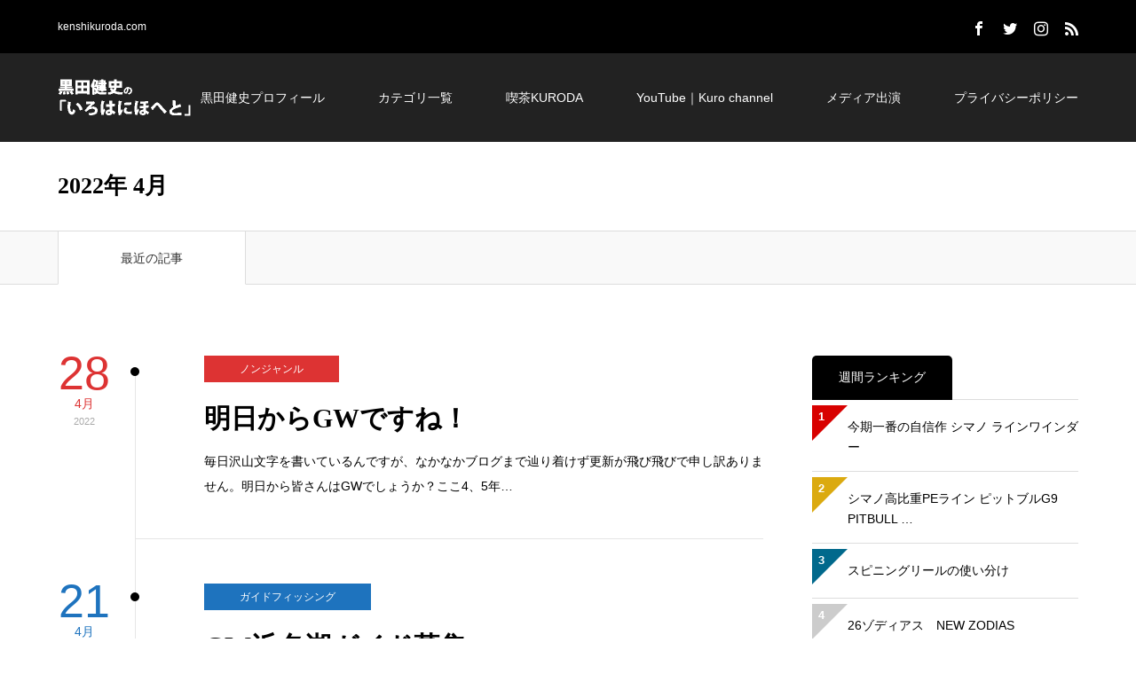

--- FILE ---
content_type: text/html; charset=UTF-8
request_url: https://kenshikuroda.com/date/2022/04/
body_size: 15637
content:
<!DOCTYPE html>
<html class="pc" dir="ltr" lang="ja" prefix="og: https://ogp.me/ns#">
<head prefix="og: http://ogp.me/ns# fb: http://ogp.me/ns/fb#">
<meta charset="UTF-8">
<!--[if IE]><meta http-equiv="X-UA-Compatible" content="IE=edge"><![endif]-->
<meta name="viewport" content="width=device-width">
<meta name="description" content="2022年 4月の記事一覧">
<meta property="og:type" content="website">
<meta property="og:url" content="https://kenshikuroda.com/date/2022/04/">
<meta property="og:title" content="4月, 2022 - 黒田健史の「いろはにほへと」">
<meta property="og:description" content="kenshikuroda.com">
<meta property="og:site_name" content="黒田健史の「いろはにほへと」">
<meta property="og:image" content="https://kenshikuroda.com/wp-content/uploads/ea5e86e26b44a73e99aca531173843c1.jpg">
<meta property="og:image:secure_url" content="https://kenshikuroda.com/wp-content/uploads/ea5e86e26b44a73e99aca531173843c1.jpg"> 
<meta property="og:image:width" content="1450"> 
<meta property="og:image:height" content="500">
<meta property="fb:app_id" content="826282124379357">
<meta name="twitter:card" content="summary">
<meta name="twitter:site" content="@Kenshi_Kuroda">
<meta name="twitter:creator" content="Kenshi_Kuroda">
<meta name="twitter:title" content="4月, 2022 - 黒田健史の「いろはにほへと」">
<meta property="twitter:description" content="kenshikuroda.com">
<link rel="pingback" href="https://kenshikuroda.com/xmlrpc.php">
<link rel="shortcut icon" href="https://kenshikuroda.com/wp-content/uploads/713a3baa80a64baf505b6b4783394cf9.jpg">
<!-- All in One SEO 4.4.6 - aioseo.com -->
<title>4月, 2022 - 黒田健史の「いろはにほへと」</title>
<meta name="robots" content="max-image-preview:large" />
<link rel="canonical" href="https://kenshikuroda.com/date/2022/04/" />
<meta name="generator" content="All in One SEO (AIOSEO) 4.4.6" />
<script type="application/ld+json" class="aioseo-schema">
{"@context":"https:\/\/schema.org","@graph":[{"@type":"BreadcrumbList","@id":"https:\/\/kenshikuroda.com\/date\/2022\/04\/#breadcrumblist","itemListElement":[{"@type":"ListItem","@id":"https:\/\/kenshikuroda.com\/#listItem","position":1,"item":{"@type":"WebPage","@id":"https:\/\/kenshikuroda.com\/","name":"\u5bb6","description":"kenshikuroda.com","url":"https:\/\/kenshikuroda.com\/"},"nextItem":"https:\/\/kenshikuroda.com\/date\/2022\/#listItem"},{"@type":"ListItem","@id":"https:\/\/kenshikuroda.com\/date\/2022\/#listItem","position":2,"item":{"@type":"WebPage","@id":"https:\/\/kenshikuroda.com\/date\/2022\/","name":"2022","url":"https:\/\/kenshikuroda.com\/date\/2022\/"},"nextItem":"https:\/\/kenshikuroda.com\/date\/2022\/04\/#listItem","previousItem":"https:\/\/kenshikuroda.com\/#listItem"},{"@type":"ListItem","@id":"https:\/\/kenshikuroda.com\/date\/2022\/04\/#listItem","position":3,"item":{"@type":"WebPage","@id":"https:\/\/kenshikuroda.com\/date\/2022\/04\/","name":"4\u6708, 2022","url":"https:\/\/kenshikuroda.com\/date\/2022\/04\/"},"previousItem":"https:\/\/kenshikuroda.com\/date\/2022\/#listItem"}]},{"@type":"CollectionPage","@id":"https:\/\/kenshikuroda.com\/date\/2022\/04\/#collectionpage","url":"https:\/\/kenshikuroda.com\/date\/2022\/04\/","name":"4\u6708, 2022 - \u9ed2\u7530\u5065\u53f2\u306e\u300c\u3044\u308d\u306f\u306b\u307b\u3078\u3068\u300d","inLanguage":"ja","isPartOf":{"@id":"https:\/\/kenshikuroda.com\/#website"},"breadcrumb":{"@id":"https:\/\/kenshikuroda.com\/date\/2022\/04\/#breadcrumblist"}},{"@type":"Organization","@id":"https:\/\/kenshikuroda.com\/#organization","name":"\u9ed2\u7530\u5065\u53f2\u306e\u300c\u3044\u308d\u306f\u306b\u307b\u3078\u3068\u300d","url":"https:\/\/kenshikuroda.com\/"},{"@type":"WebSite","@id":"https:\/\/kenshikuroda.com\/#website","url":"https:\/\/kenshikuroda.com\/","name":"\u9ed2\u7530\u5065\u53f2\u306e\u300c\u3044\u308d\u306f\u306b\u307b\u3078\u3068\u300d","description":"kenshikuroda.com","inLanguage":"ja","publisher":{"@id":"https:\/\/kenshikuroda.com\/#organization"}}]}
</script>
<!-- All in One SEO -->
<meta property="og:type" content="website">
<meta property="og:url" content="https://kenshikuroda.com/date/2022/04/">
<meta property="og:title" content="4月, 2022 - 黒田健史の「いろはにほへと」">
<meta property="og:description" content="kenshikuroda.com">
<meta property="og:site_name" content="黒田健史の「いろはにほへと」">
<meta property="og:image" content="https://kenshikuroda.com/wp-content/uploads/ea5e86e26b44a73e99aca531173843c1.jpg">
<meta property="og:image:secure_url" content="https://kenshikuroda.com/wp-content/uploads/ea5e86e26b44a73e99aca531173843c1.jpg"> 
<meta property="og:image:width" content="1450"> 
<meta property="og:image:height" content="500">
<meta property="fb:app_id" content="826282124379357">
<meta name="twitter:card" content="summary">
<meta name="twitter:site" content="@Kenshi_Kuroda">
<meta name="twitter:creator" content="Kenshi_Kuroda">
<meta name="twitter:title" content="4月, 2022 - 黒田健史の「いろはにほへと」">
<meta property="twitter:description" content="kenshikuroda.com">
<link rel='dns-prefetch' href='//codoc.jp' />
<link rel='dns-prefetch' href='//secure.gravatar.com' />
<link rel='dns-prefetch' href='//stats.wp.com' />
<link rel='dns-prefetch' href='//v0.wordpress.com' />
<link rel="alternate" type="application/rss+xml" title="黒田健史の「いろはにほへと」 &raquo; フィード" href="https://kenshikuroda.com/feed/" />
<link rel="alternate" type="application/rss+xml" title="黒田健史の「いろはにほへと」 &raquo; コメントフィード" href="https://kenshikuroda.com/comments/feed/" />
<!-- This site uses the Google Analytics by MonsterInsights plugin v9.11.1 - Using Analytics tracking - https://www.monsterinsights.com/ -->
<script src="//www.googletagmanager.com/gtag/js?id=G-34Y8NQKLKF"  data-cfasync="false" data-wpfc-render="false" type="text/javascript" async></script>
<script data-cfasync="false" data-wpfc-render="false" type="text/javascript">
var mi_version = '9.11.1';
var mi_track_user = true;
var mi_no_track_reason = '';
var MonsterInsightsDefaultLocations = {"page_location":"https:\/\/kenshikuroda.com\/date\/2022\/04\/"};
if ( typeof MonsterInsightsPrivacyGuardFilter === 'function' ) {
var MonsterInsightsLocations = (typeof MonsterInsightsExcludeQuery === 'object') ? MonsterInsightsPrivacyGuardFilter( MonsterInsightsExcludeQuery ) : MonsterInsightsPrivacyGuardFilter( MonsterInsightsDefaultLocations );
} else {
var MonsterInsightsLocations = (typeof MonsterInsightsExcludeQuery === 'object') ? MonsterInsightsExcludeQuery : MonsterInsightsDefaultLocations;
}
var disableStrs = [
'ga-disable-G-34Y8NQKLKF',
];
/* Function to detect opted out users */
function __gtagTrackerIsOptedOut() {
for (var index = 0; index < disableStrs.length; index++) {
if (document.cookie.indexOf(disableStrs[index] + '=true') > -1) {
return true;
}
}
return false;
}
/* Disable tracking if the opt-out cookie exists. */
if (__gtagTrackerIsOptedOut()) {
for (var index = 0; index < disableStrs.length; index++) {
window[disableStrs[index]] = true;
}
}
/* Opt-out function */
function __gtagTrackerOptout() {
for (var index = 0; index < disableStrs.length; index++) {
document.cookie = disableStrs[index] + '=true; expires=Thu, 31 Dec 2099 23:59:59 UTC; path=/';
window[disableStrs[index]] = true;
}
}
if ('undefined' === typeof gaOptout) {
function gaOptout() {
__gtagTrackerOptout();
}
}
window.dataLayer = window.dataLayer || [];
window.MonsterInsightsDualTracker = {
helpers: {},
trackers: {},
};
if (mi_track_user) {
function __gtagDataLayer() {
dataLayer.push(arguments);
}
function __gtagTracker(type, name, parameters) {
if (!parameters) {
parameters = {};
}
if (parameters.send_to) {
__gtagDataLayer.apply(null, arguments);
return;
}
if (type === 'event') {
parameters.send_to = monsterinsights_frontend.v4_id;
var hookName = name;
if (typeof parameters['event_category'] !== 'undefined') {
hookName = parameters['event_category'] + ':' + name;
}
if (typeof MonsterInsightsDualTracker.trackers[hookName] !== 'undefined') {
MonsterInsightsDualTracker.trackers[hookName](parameters);
} else {
__gtagDataLayer('event', name, parameters);
}
} else {
__gtagDataLayer.apply(null, arguments);
}
}
__gtagTracker('js', new Date());
__gtagTracker('set', {
'developer_id.dZGIzZG': true,
});
if ( MonsterInsightsLocations.page_location ) {
__gtagTracker('set', MonsterInsightsLocations);
}
__gtagTracker('config', 'G-34Y8NQKLKF', {"forceSSL":"true","link_attribution":"true"} );
window.gtag = __gtagTracker;										(function () {
/* https://developers.google.com/analytics/devguides/collection/analyticsjs/ */
/* ga and __gaTracker compatibility shim. */
var noopfn = function () {
return null;
};
var newtracker = function () {
return new Tracker();
};
var Tracker = function () {
return null;
};
var p = Tracker.prototype;
p.get = noopfn;
p.set = noopfn;
p.send = function () {
var args = Array.prototype.slice.call(arguments);
args.unshift('send');
__gaTracker.apply(null, args);
};
var __gaTracker = function () {
var len = arguments.length;
if (len === 0) {
return;
}
var f = arguments[len - 1];
if (typeof f !== 'object' || f === null || typeof f.hitCallback !== 'function') {
if ('send' === arguments[0]) {
var hitConverted, hitObject = false, action;
if ('event' === arguments[1]) {
if ('undefined' !== typeof arguments[3]) {
hitObject = {
'eventAction': arguments[3],
'eventCategory': arguments[2],
'eventLabel': arguments[4],
'value': arguments[5] ? arguments[5] : 1,
}
}
}
if ('pageview' === arguments[1]) {
if ('undefined' !== typeof arguments[2]) {
hitObject = {
'eventAction': 'page_view',
'page_path': arguments[2],
}
}
}
if (typeof arguments[2] === 'object') {
hitObject = arguments[2];
}
if (typeof arguments[5] === 'object') {
Object.assign(hitObject, arguments[5]);
}
if ('undefined' !== typeof arguments[1].hitType) {
hitObject = arguments[1];
if ('pageview' === hitObject.hitType) {
hitObject.eventAction = 'page_view';
}
}
if (hitObject) {
action = 'timing' === arguments[1].hitType ? 'timing_complete' : hitObject.eventAction;
hitConverted = mapArgs(hitObject);
__gtagTracker('event', action, hitConverted);
}
}
return;
}
function mapArgs(args) {
var arg, hit = {};
var gaMap = {
'eventCategory': 'event_category',
'eventAction': 'event_action',
'eventLabel': 'event_label',
'eventValue': 'event_value',
'nonInteraction': 'non_interaction',
'timingCategory': 'event_category',
'timingVar': 'name',
'timingValue': 'value',
'timingLabel': 'event_label',
'page': 'page_path',
'location': 'page_location',
'title': 'page_title',
'referrer' : 'page_referrer',
};
for (arg in args) {
if (!(!args.hasOwnProperty(arg) || !gaMap.hasOwnProperty(arg))) {
hit[gaMap[arg]] = args[arg];
} else {
hit[arg] = args[arg];
}
}
return hit;
}
try {
f.hitCallback();
} catch (ex) {
}
};
__gaTracker.create = newtracker;
__gaTracker.getByName = newtracker;
__gaTracker.getAll = function () {
return [];
};
__gaTracker.remove = noopfn;
__gaTracker.loaded = true;
window['__gaTracker'] = __gaTracker;
})();
} else {
console.log("");
(function () {
function __gtagTracker() {
return null;
}
window['__gtagTracker'] = __gtagTracker;
window['gtag'] = __gtagTracker;
})();
}
</script>
<!-- / Google Analytics by MonsterInsights -->
<!-- <link rel='stylesheet' id='style-css' href='https://kenshikuroda.com/wp-content/themes/zero_tcd055/style.css?ver=1.2' type='text/css' media='all' /> -->
<!-- <link rel='stylesheet' id='wp-block-library-css' href='https://kenshikuroda.com/wp-includes/css/dist/block-library/style.min.css?ver=6.2.8' type='text/css' media='all' /> -->
<link rel="stylesheet" type="text/css" href="//kenshikuroda.com/wp-content/cache/wpfc-minified/kzn65oj8/dr9d9.css" media="all"/>
<style id='wp-block-library-inline-css' type='text/css'>
.has-text-align-justify{text-align:justify;}
</style>
<!-- <link rel='stylesheet' id='mediaelement-css' href='https://kenshikuroda.com/wp-includes/js/mediaelement/mediaelementplayer-legacy.min.css?ver=4.2.17' type='text/css' media='all' /> -->
<!-- <link rel='stylesheet' id='wp-mediaelement-css' href='https://kenshikuroda.com/wp-includes/js/mediaelement/wp-mediaelement.min.css?ver=6.2.8' type='text/css' media='all' /> -->
<!-- <link rel='stylesheet' id='classic-theme-styles-css' href='https://kenshikuroda.com/wp-includes/css/classic-themes.min.css?ver=6.2.8' type='text/css' media='all' /> -->
<link rel="stylesheet" type="text/css" href="//kenshikuroda.com/wp-content/cache/wpfc-minified/loc7ajfz/dnsp5.css" media="all"/>
<style id='global-styles-inline-css' type='text/css'>
body{--wp--preset--color--black: #000000;--wp--preset--color--cyan-bluish-gray: #abb8c3;--wp--preset--color--white: #ffffff;--wp--preset--color--pale-pink: #f78da7;--wp--preset--color--vivid-red: #cf2e2e;--wp--preset--color--luminous-vivid-orange: #ff6900;--wp--preset--color--luminous-vivid-amber: #fcb900;--wp--preset--color--light-green-cyan: #7bdcb5;--wp--preset--color--vivid-green-cyan: #00d084;--wp--preset--color--pale-cyan-blue: #8ed1fc;--wp--preset--color--vivid-cyan-blue: #0693e3;--wp--preset--color--vivid-purple: #9b51e0;--wp--preset--gradient--vivid-cyan-blue-to-vivid-purple: linear-gradient(135deg,rgba(6,147,227,1) 0%,rgb(155,81,224) 100%);--wp--preset--gradient--light-green-cyan-to-vivid-green-cyan: linear-gradient(135deg,rgb(122,220,180) 0%,rgb(0,208,130) 100%);--wp--preset--gradient--luminous-vivid-amber-to-luminous-vivid-orange: linear-gradient(135deg,rgba(252,185,0,1) 0%,rgba(255,105,0,1) 100%);--wp--preset--gradient--luminous-vivid-orange-to-vivid-red: linear-gradient(135deg,rgba(255,105,0,1) 0%,rgb(207,46,46) 100%);--wp--preset--gradient--very-light-gray-to-cyan-bluish-gray: linear-gradient(135deg,rgb(238,238,238) 0%,rgb(169,184,195) 100%);--wp--preset--gradient--cool-to-warm-spectrum: linear-gradient(135deg,rgb(74,234,220) 0%,rgb(151,120,209) 20%,rgb(207,42,186) 40%,rgb(238,44,130) 60%,rgb(251,105,98) 80%,rgb(254,248,76) 100%);--wp--preset--gradient--blush-light-purple: linear-gradient(135deg,rgb(255,206,236) 0%,rgb(152,150,240) 100%);--wp--preset--gradient--blush-bordeaux: linear-gradient(135deg,rgb(254,205,165) 0%,rgb(254,45,45) 50%,rgb(107,0,62) 100%);--wp--preset--gradient--luminous-dusk: linear-gradient(135deg,rgb(255,203,112) 0%,rgb(199,81,192) 50%,rgb(65,88,208) 100%);--wp--preset--gradient--pale-ocean: linear-gradient(135deg,rgb(255,245,203) 0%,rgb(182,227,212) 50%,rgb(51,167,181) 100%);--wp--preset--gradient--electric-grass: linear-gradient(135deg,rgb(202,248,128) 0%,rgb(113,206,126) 100%);--wp--preset--gradient--midnight: linear-gradient(135deg,rgb(2,3,129) 0%,rgb(40,116,252) 100%);--wp--preset--duotone--dark-grayscale: url('#wp-duotone-dark-grayscale');--wp--preset--duotone--grayscale: url('#wp-duotone-grayscale');--wp--preset--duotone--purple-yellow: url('#wp-duotone-purple-yellow');--wp--preset--duotone--blue-red: url('#wp-duotone-blue-red');--wp--preset--duotone--midnight: url('#wp-duotone-midnight');--wp--preset--duotone--magenta-yellow: url('#wp-duotone-magenta-yellow');--wp--preset--duotone--purple-green: url('#wp-duotone-purple-green');--wp--preset--duotone--blue-orange: url('#wp-duotone-blue-orange');--wp--preset--font-size--small: 13px;--wp--preset--font-size--medium: 20px;--wp--preset--font-size--large: 36px;--wp--preset--font-size--x-large: 42px;--wp--preset--spacing--20: 0.44rem;--wp--preset--spacing--30: 0.67rem;--wp--preset--spacing--40: 1rem;--wp--preset--spacing--50: 1.5rem;--wp--preset--spacing--60: 2.25rem;--wp--preset--spacing--70: 3.38rem;--wp--preset--spacing--80: 5.06rem;--wp--preset--shadow--natural: 6px 6px 9px rgba(0, 0, 0, 0.2);--wp--preset--shadow--deep: 12px 12px 50px rgba(0, 0, 0, 0.4);--wp--preset--shadow--sharp: 6px 6px 0px rgba(0, 0, 0, 0.2);--wp--preset--shadow--outlined: 6px 6px 0px -3px rgba(255, 255, 255, 1), 6px 6px rgba(0, 0, 0, 1);--wp--preset--shadow--crisp: 6px 6px 0px rgba(0, 0, 0, 1);}:where(.is-layout-flex){gap: 0.5em;}body .is-layout-flow > .alignleft{float: left;margin-inline-start: 0;margin-inline-end: 2em;}body .is-layout-flow > .alignright{float: right;margin-inline-start: 2em;margin-inline-end: 0;}body .is-layout-flow > .aligncenter{margin-left: auto !important;margin-right: auto !important;}body .is-layout-constrained > .alignleft{float: left;margin-inline-start: 0;margin-inline-end: 2em;}body .is-layout-constrained > .alignright{float: right;margin-inline-start: 2em;margin-inline-end: 0;}body .is-layout-constrained > .aligncenter{margin-left: auto !important;margin-right: auto !important;}body .is-layout-constrained > :where(:not(.alignleft):not(.alignright):not(.alignfull)){max-width: var(--wp--style--global--content-size);margin-left: auto !important;margin-right: auto !important;}body .is-layout-constrained > .alignwide{max-width: var(--wp--style--global--wide-size);}body .is-layout-flex{display: flex;}body .is-layout-flex{flex-wrap: wrap;align-items: center;}body .is-layout-flex > *{margin: 0;}:where(.wp-block-columns.is-layout-flex){gap: 2em;}.has-black-color{color: var(--wp--preset--color--black) !important;}.has-cyan-bluish-gray-color{color: var(--wp--preset--color--cyan-bluish-gray) !important;}.has-white-color{color: var(--wp--preset--color--white) !important;}.has-pale-pink-color{color: var(--wp--preset--color--pale-pink) !important;}.has-vivid-red-color{color: var(--wp--preset--color--vivid-red) !important;}.has-luminous-vivid-orange-color{color: var(--wp--preset--color--luminous-vivid-orange) !important;}.has-luminous-vivid-amber-color{color: var(--wp--preset--color--luminous-vivid-amber) !important;}.has-light-green-cyan-color{color: var(--wp--preset--color--light-green-cyan) !important;}.has-vivid-green-cyan-color{color: var(--wp--preset--color--vivid-green-cyan) !important;}.has-pale-cyan-blue-color{color: var(--wp--preset--color--pale-cyan-blue) !important;}.has-vivid-cyan-blue-color{color: var(--wp--preset--color--vivid-cyan-blue) !important;}.has-vivid-purple-color{color: var(--wp--preset--color--vivid-purple) !important;}.has-black-background-color{background-color: var(--wp--preset--color--black) !important;}.has-cyan-bluish-gray-background-color{background-color: var(--wp--preset--color--cyan-bluish-gray) !important;}.has-white-background-color{background-color: var(--wp--preset--color--white) !important;}.has-pale-pink-background-color{background-color: var(--wp--preset--color--pale-pink) !important;}.has-vivid-red-background-color{background-color: var(--wp--preset--color--vivid-red) !important;}.has-luminous-vivid-orange-background-color{background-color: var(--wp--preset--color--luminous-vivid-orange) !important;}.has-luminous-vivid-amber-background-color{background-color: var(--wp--preset--color--luminous-vivid-amber) !important;}.has-light-green-cyan-background-color{background-color: var(--wp--preset--color--light-green-cyan) !important;}.has-vivid-green-cyan-background-color{background-color: var(--wp--preset--color--vivid-green-cyan) !important;}.has-pale-cyan-blue-background-color{background-color: var(--wp--preset--color--pale-cyan-blue) !important;}.has-vivid-cyan-blue-background-color{background-color: var(--wp--preset--color--vivid-cyan-blue) !important;}.has-vivid-purple-background-color{background-color: var(--wp--preset--color--vivid-purple) !important;}.has-black-border-color{border-color: var(--wp--preset--color--black) !important;}.has-cyan-bluish-gray-border-color{border-color: var(--wp--preset--color--cyan-bluish-gray) !important;}.has-white-border-color{border-color: var(--wp--preset--color--white) !important;}.has-pale-pink-border-color{border-color: var(--wp--preset--color--pale-pink) !important;}.has-vivid-red-border-color{border-color: var(--wp--preset--color--vivid-red) !important;}.has-luminous-vivid-orange-border-color{border-color: var(--wp--preset--color--luminous-vivid-orange) !important;}.has-luminous-vivid-amber-border-color{border-color: var(--wp--preset--color--luminous-vivid-amber) !important;}.has-light-green-cyan-border-color{border-color: var(--wp--preset--color--light-green-cyan) !important;}.has-vivid-green-cyan-border-color{border-color: var(--wp--preset--color--vivid-green-cyan) !important;}.has-pale-cyan-blue-border-color{border-color: var(--wp--preset--color--pale-cyan-blue) !important;}.has-vivid-cyan-blue-border-color{border-color: var(--wp--preset--color--vivid-cyan-blue) !important;}.has-vivid-purple-border-color{border-color: var(--wp--preset--color--vivid-purple) !important;}.has-vivid-cyan-blue-to-vivid-purple-gradient-background{background: var(--wp--preset--gradient--vivid-cyan-blue-to-vivid-purple) !important;}.has-light-green-cyan-to-vivid-green-cyan-gradient-background{background: var(--wp--preset--gradient--light-green-cyan-to-vivid-green-cyan) !important;}.has-luminous-vivid-amber-to-luminous-vivid-orange-gradient-background{background: var(--wp--preset--gradient--luminous-vivid-amber-to-luminous-vivid-orange) !important;}.has-luminous-vivid-orange-to-vivid-red-gradient-background{background: var(--wp--preset--gradient--luminous-vivid-orange-to-vivid-red) !important;}.has-very-light-gray-to-cyan-bluish-gray-gradient-background{background: var(--wp--preset--gradient--very-light-gray-to-cyan-bluish-gray) !important;}.has-cool-to-warm-spectrum-gradient-background{background: var(--wp--preset--gradient--cool-to-warm-spectrum) !important;}.has-blush-light-purple-gradient-background{background: var(--wp--preset--gradient--blush-light-purple) !important;}.has-blush-bordeaux-gradient-background{background: var(--wp--preset--gradient--blush-bordeaux) !important;}.has-luminous-dusk-gradient-background{background: var(--wp--preset--gradient--luminous-dusk) !important;}.has-pale-ocean-gradient-background{background: var(--wp--preset--gradient--pale-ocean) !important;}.has-electric-grass-gradient-background{background: var(--wp--preset--gradient--electric-grass) !important;}.has-midnight-gradient-background{background: var(--wp--preset--gradient--midnight) !important;}.has-small-font-size{font-size: var(--wp--preset--font-size--small) !important;}.has-medium-font-size{font-size: var(--wp--preset--font-size--medium) !important;}.has-large-font-size{font-size: var(--wp--preset--font-size--large) !important;}.has-x-large-font-size{font-size: var(--wp--preset--font-size--x-large) !important;}
.wp-block-navigation a:where(:not(.wp-element-button)){color: inherit;}
:where(.wp-block-columns.is-layout-flex){gap: 2em;}
.wp-block-pullquote{font-size: 1.5em;line-height: 1.6;}
</style>
<!-- <link rel='stylesheet' id='pz-linkcard-css' href='//kenshikuroda.com/wp-content/uploads/pz-linkcard/style.css?ver=2.4.8.64' type='text/css' media='all' /> -->
<!-- <link rel='stylesheet' id='jetpack_css-css' href='https://kenshikuroda.com/wp-content/plugins/jetpack/css/jetpack.css?ver=12.6.3' type='text/css' media='all' /> -->
<link rel="stylesheet" type="text/css" href="//kenshikuroda.com/wp-content/cache/wpfc-minified/fi6t72h5/dnrui.css" media="all"/>
<script type='text/javascript' src='https://kenshikuroda.com/wp-includes/js/jquery/jquery.min.js?ver=3.6.4' id='jquery-core-js'></script>
<script type='text/javascript' src='https://kenshikuroda.com/wp-includes/js/jquery/jquery-migrate.min.js?ver=3.4.0' id='jquery-migrate-js'></script>
<script type='text/javascript' src='https://kenshikuroda.com/wp-content/plugins/google-analytics-for-wordpress/assets/js/frontend-gtag.min.js?ver=9.11.1' id='monsterinsights-frontend-script-js'></script>
<script data-cfasync="false" data-wpfc-render="false" type="text/javascript" id='monsterinsights-frontend-script-js-extra'>/* <![CDATA[ */
var monsterinsights_frontend = {"js_events_tracking":"true","download_extensions":"doc,pdf,ppt,zip,xls,docx,pptx,xlsx","inbound_paths":"[{\"path\":\"\\\/go\\\/\",\"label\":\"affiliate\"},{\"path\":\"\\\/recommend\\\/\",\"label\":\"affiliate\"}]","home_url":"https:\/\/kenshikuroda.com","hash_tracking":"false","v4_id":"G-34Y8NQKLKF"};/* ]]> */
</script>
<script type='text/javascript'  src='https://codoc.jp/js/cms.js?ver=6.2.8' id='codoc-injector-js-js'  data-css="blue"  data-usercode="ZqYP8QdJOw" defer></script>
<link rel="https://api.w.org/" href="https://kenshikuroda.com/wp-json/" />	<style>img#wpstats{display:none}</style>
<!-- <link rel="stylesheet" href="https://kenshikuroda.com/wp-content/themes/zero_tcd055/css/design-plus.css?ver=1.2"> -->
<!-- <link rel="stylesheet" href="https://kenshikuroda.com/wp-content/themes/zero_tcd055/css/sns-botton.css?ver=1.2"> -->
<link rel="stylesheet" type="text/css" href="//kenshikuroda.com/wp-content/cache/wpfc-minified/1p7ubqsx/hu10c.css" media="all"/>
<!-- <link rel="stylesheet" media="screen and (max-width:1190px)" href="https://kenshikuroda.com/wp-content/themes/zero_tcd055/css/responsive.css?ver=1.2"> -->
<!-- <link rel="stylesheet" media="screen and (max-width:1190px)" href="https://kenshikuroda.com/wp-content/themes/zero_tcd055/css/footer-bar.css?ver=1.2"> -->
<link rel="stylesheet" type="text/css" href="//kenshikuroda.com/wp-content/cache/wpfc-minified/l1hztzpj/hu10c.css" media="screen and (max-width:1190px)"/>
<script src="https://kenshikuroda.com/wp-content/themes/zero_tcd055/js/jquery.easing.1.3.js?ver=1.2"></script>
<script src="https://kenshikuroda.com/wp-content/themes/zero_tcd055/js/jscript.js?ver=1.2"></script>
<script src="https://kenshikuroda.com/wp-content/themes/zero_tcd055/js/comment.js?ver=1.2"></script>
<style type="text/css">
body, input, textarea { font-family: Arial, "ヒラギノ角ゴ ProN W3", "Hiragino Kaku Gothic ProN", "メイリオ", Meiryo, sans-serif; }
.rich_font { font-family: "Times New Roman" , "游明朝" , "Yu Mincho" , "游明朝体" , "YuMincho" , "ヒラギノ明朝 Pro W3" , "Hiragino Mincho Pro" , "HiraMinProN-W3" , "HGS明朝E" , "ＭＳ Ｐ明朝" , "MS PMincho" , serif; }
.post_list .post_date, #post_date, #related_post .post_date { font-family: Arial, "ヒラギノ角ゴ ProN W3", "Hiragino Kaku Gothic ProN", "メイリオ", Meiryo, sans-serif; }
#header_image_for_404 .headline { font-family: "Times New Roman" , "游明朝" , "Yu Mincho" , "游明朝体" , "YuMincho" , "ヒラギノ明朝 Pro W3" , "Hiragino Mincho Pro" , "HiraMinProN-W3" , "HGS明朝E" , "ＭＳ Ｐ明朝" , "MS PMincho" , serif; }
#post_title { font-size:32px; color:#000000; }
.post_content { font-size:16px; color:#666666; }
.mobile #post_title { font-size:18px; }
.mobile .post_content { font-size:15px; }
body.page .post_content { font-size:16px; color:#666666; }
#page_title { font-size:26px; color:#000000; }
#page_title span { font-size:20px; color:#666666; }
.mobile body.page .post_content { font-size:15px; }
.mobile #page_title { font-size:22px; }
.mobile #page_title span { font-size:20px; }
#archive_page_header #page_title { font-size:26px; color:#000000; }
#archive_page_header .desc { font-size:14px; color:#666666; }
.mobile #archive_page_header #page_title { font-size:20px; }
.mobile #archive_page_header .desc { font-size:13px; }
.c-pw__btn { background: #222222; }
.post_content a, .post_content a:hover { color: #e03f3f; }
.item_cat_id_30 .post_date, .item_cat_id_30 .view:before, .related_item_cat_id_30 .post_date { color:#dd3333; }
.item_cat_id_30 .category a { background-color:#dd3333; }
.item_cat_id_33 .post_date, .item_cat_id_33 .view:before, .related_item_cat_id_33 .post_date { color:#ff8c00; }
.item_cat_id_33 .category a { background-color:#ff8c00; }
.item_cat_id_20 .post_date, .item_cat_id_20 .view:before, .related_item_cat_id_20 .post_date { color:#db23aa; }
.item_cat_id_20 .category a { background-color:#db23aa; }
.item_cat_id_32 .post_date, .item_cat_id_32 .view:before, .related_item_cat_id_32 .post_date { color:#ce6700; }
.item_cat_id_32 .category a { background-color:#ce6700; }
.item_cat_id_21 .post_date, .item_cat_id_21 .view:before, .related_item_cat_id_21 .post_date { color:#24c5e5; }
.item_cat_id_21 .category a { background-color:#24c5e5; }
.item_cat_id_22 .post_date, .item_cat_id_22 .view:before, .related_item_cat_id_22 .post_date { color:#81d742; }
.item_cat_id_22 .category a { background-color:#81d742; }
.item_cat_id_23 .post_date, .item_cat_id_23 .view:before, .related_item_cat_id_23 .post_date { color:#dd9933; }
.item_cat_id_23 .category a { background-color:#dd9933; }
.item_cat_id_24 .post_date, .item_cat_id_24 .view:before, .related_item_cat_id_24 .post_date { color:#0c9e8f; }
.item_cat_id_24 .category a { background-color:#0c9e8f; }
.item_cat_id_25 .post_date, .item_cat_id_25 .view:before, .related_item_cat_id_25 .post_date { color:#6d5610; }
.item_cat_id_25 .category a { background-color:#6d5610; }
.item_cat_id_26 .post_date, .item_cat_id_26 .view:before, .related_item_cat_id_26 .post_date { color:#601d5d; }
.item_cat_id_26 .category a { background-color:#601d5d; }
.item_cat_id_27 .post_date, .item_cat_id_27 .view:before, .related_item_cat_id_27 .post_date { color:#c2e209; }
.item_cat_id_27 .category a { background-color:#c2e209; }
.item_cat_id_28 .post_date, .item_cat_id_28 .view:before, .related_item_cat_id_28 .post_date { color:#ed5600; }
.item_cat_id_28 .category a { background-color:#ed5600; }
.item_cat_id_29 .post_date, .item_cat_id_29 .view:before, .related_item_cat_id_29 .post_date { color:#1e73be; }
.item_cat_id_29 .category a { background-color:#1e73be; }
a:hover, #blog_list .meta a:hover, #page_header .headline, .side_widget .styled_post_list1 .title:hover, .page_post_list .meta a:hover, .page_post_list .headline, .header_slider_button_prev:hover:before, .header_slider_button_next:hover:before, #post_meta_top .date span,
.slider_main .caption .title a:hover, #comment_header ul li a:hover, #header_text .logo a:hover, #bread_crumb li.home a:hover:before, #bread_crumb li a:hover, #post_title_area .meta li a:hover
{ color: #222222; }
.pc #header, .next_page_link a:hover, #archive_post_list_tab ol li:hover, .collapse_category_list li a:hover .count, .slick-arrow:hover, .pb_spec_table_button a:hover,
#wp-calendar td a:hover, #wp-calendar #prev a:hover, #wp-calendar #next a:hover, .tcd_category_list li a:hover .count, #searchform .submit_button:hover,
.pc #footer_bottom, .mobile #copyright, .mobile #header, #submit_comment:hover, #comment_header ul li a:hover, #previous_next_page a:hover, #post_pagination p, .page_navi span.current, #index_post_list_tab,
.mobile #global_menu li a:hover, .mobile .home_menu:hover, .tcd_user_profile_widget .button a:hover, #return_top_mobile a:hover, #mobile_menu .close_button:hover, #p_readmore .button
{ background-color: #222222 !important; }
#archive_post_list_tab ol li:hover, #comment_textarea textarea:focus, #guest_info input:focus, #comment_header ul li a:hover, #comment_header ul li.comment_switch_active a, #comment_header #comment_closed p, #post_pagination p, .page_navi span.current
{ border-color: #222222; }
.collapse_category_list li a:before { border-color: transparent transparent transparent #222222; }
.slider_nav .swiper-slide-active, .slider_nav .swiper-slide:hover { box-shadow:inset 0 0 0 5px #222222; }
.pc #global_menu > ul > li.active > a, .pc #global_menu a:hover, .pc #global_menu > ul > li.active > a, .pc #global_menu ul a:hover, .pc #global_menu > ul > li.current-menu-item > a,
.mobile #menu_button:hover, #return_top a:hover, #post_pagination a:hover, .page_navi a:hover, #slide_menu a span.count, .tcdw_custom_drop_menu a:hover, #p_readmore .button:hover
{ background-color: #333333 !important; }
#post_pagination a:hover, .page_navi a:hover, .tcdw_custom_drop_menu a:hover
{ border-color: #333333 !important; }
.post_content a { color: #e03f3f; }
.no_header_content { background:rgba(34,34,34,0.8); }
#fixed_footer_content { background-color:rgba(0,0,0,1); }
#fixed_footer_content .content1 .button { background:#FF8000; }
#fixed_footer_content .content1 .button:hover { background:#444444; }
#fixed_footer_content .content2 .button { background:#FF8000; }
#fixed_footer_content .content2 .button:hover { background:#444444; }
#fixed_footer_content .content3 .button { background:#FF8000; }
#fixed_footer_content .content3 .button:hover { background:#444444; }
.pc #global_menu ul ul a { background-color:#222222; color:#ffffff; }
.pc #global_menu ul ul a:hover { background-color:#b83333 !important; color:#ffffff !important; }
#header_category_menu { background-color:#222222; }
#header_category_menu a { color:#ffffff; }
#header_category_menu ul a:hover, #header_category_menu ul ul, #header_category_menu ul ul a, #header_category_menu li.has_child.active > a { background-color:#b83333; }
.pc .header_fix #header {
background-color:rgba(224,63,63,1) !important;
color: #FFFFFF;
}
.pc .header_fix #global_menu, .pc .header_fix #global_menu > ul > li { border-color:#b83333; }
.pc .header_fix #global_menu a:hover, .pc .header_fix #global_menu > ul > li.active > a, .pc .header_fix #global_menu > ul > li.current-menu-item > a { background-color:#b83333 !important; }
.header_fix #header_category_menu { background-color:#222222; }
.header_fix #header_category_menu a { color:#ffffff; }
.header_fix #header_category_menu ul a:hover, .header_fix #header_category_menu ul ul, .header_fix #header_category_menu ul ul a, .header_fix #header_category_menu li.has_child.active > a { background-color:#b83333; }
.pc .header_fix #global_menu ul ul a { background-color:#222222 !important; color:#ffffff  !important; }
.pc .header_fix #global_menu ul ul a:hover { background-color:#b83333 !important; color:#ffffff !important; }
.header_fix #slide_menu a { color: #ffffff; }
<!-- Global site tag (gtag.js) - Google Analytics -->
<script async src="https://www.googletagmanager.com/gtag/js?id=UA-131737673-1"></script>
<script>
window.dataLayer = window.dataLayer || [];
function gtag(){dataLayer.push(arguments);}
gtag('js', new Date());
gtag('config', 'UA-131737673-1');
</script>
<script async src="//pagead2.googlesyndication.com/pagead/js/adsbygoogle.js"></script>
<script>
(adsbygoogle = window.adsbygoogle || []).push({
google_ad_client: "ca-pub-8310727959120955",
enable_page_level_ads: true
});
</script>
<script async src="//pagead2.googlesyndication.com/pagead/js/adsbygoogle.js"></script>
<script>
(adsbygoogle = window.adsbygoogle || []).push({
google_ad_client: "ca-pub-8310727959120955",
enable_page_level_ads: true
});
</script>	
<meta name="msvalidate.01" content="B7C75D156530F3064D4D3A4365FD05FD" />
</style>
<script type="text/javascript">
jQuery(document).ready(function($){
$('#footer_slider').slick({
dots: false,
arrows: true,
pauseOnHover: true,
slidesToShow: 3,
slidesToScroll: 1,
adaptiveHeight: false,
variableWidth: true,
autoplay: true,
easing: 'easeOutExpo',
speed: 1000,
autoplaySpeed: 5000,
prevArrow : '<div class="slick-prev"><span>Prev</span></div>',
nextArrow : '<div class="slick-next"><span>Next</span></div>',
responsive: [
{
breakpoint: 1190,
settings: { slidesToShow: 3, variableWidth: false, arrows: false }
},
{
breakpoint: 850,
settings: { slidesToShow: 2, variableWidth: false, arrows: false }
},
{
breakpoint: 650,
settings: { slidesToShow: 1, variableWidth: false, arrows: false }
}
]
});
});
</script>
<script type="text/javascript" src="https://kenshikuroda.com/wp-content/themes/zero_tcd055/js/jquery.infinitescroll.min.js"></script>
<script type="text/javascript">
jQuery(document).ready(function($){
$('#ajax_load_post_list').infinitescroll({
navSelector  : '#load_post',
nextSelector : '#load_post a',
itemSelector : '.ajax_item',
animate      : true,
extraScrollPx: 300,
errorCallback: function() { 
$('#infscr-loading').animate({opacity: 0.8},1000).fadeOut('normal');
},
loading: {
msgText : '',
finishedMsg : 'これ以上記事はございません',
img : 'https://kenshikuroda.com/wp-content/themes/zero_tcd055/img/common/loader2.gif'
}
},function(arrayOfNewElems){
$(arrayOfNewElems).hide();
$(arrayOfNewElems).fadeIn('slow');
$('#load_post a').show();
});
});
</script>
<style type="text/css">.broken_link, a.broken_link {
text-decoration: line-through;
}</style><link rel="icon" href="https://kenshikuroda.com/wp-content/uploads/cropped-713a3baa80a64baf505b6b4783394cf9-32x32.jpg" sizes="32x32" />
<link rel="icon" href="https://kenshikuroda.com/wp-content/uploads/cropped-713a3baa80a64baf505b6b4783394cf9-192x192.jpg" sizes="192x192" />
<link rel="apple-touch-icon" href="https://kenshikuroda.com/wp-content/uploads/cropped-713a3baa80a64baf505b6b4783394cf9-180x180.jpg" />
<meta name="msapplication-TileImage" content="https://kenshikuroda.com/wp-content/uploads/cropped-713a3baa80a64baf505b6b4783394cf9-270x270.jpg" />
<style id="wpforms-css-vars-root">
:root {
--wpforms-field-border-radius: 3px;
--wpforms-field-background-color: #ffffff;
--wpforms-field-border-color: rgba( 0, 0, 0, 0.25 );
--wpforms-field-text-color: rgba( 0, 0, 0, 0.7 );
--wpforms-label-color: rgba( 0, 0, 0, 0.85 );
--wpforms-label-sublabel-color: rgba( 0, 0, 0, 0.55 );
--wpforms-label-error-color: #d63637;
--wpforms-button-border-radius: 3px;
--wpforms-button-background-color: #066aab;
--wpforms-button-text-color: #ffffff;
--wpforms-field-size-input-height: 43px;
--wpforms-field-size-input-spacing: 15px;
--wpforms-field-size-font-size: 16px;
--wpforms-field-size-line-height: 19px;
--wpforms-field-size-padding-h: 14px;
--wpforms-field-size-checkbox-size: 16px;
--wpforms-field-size-sublabel-spacing: 5px;
--wpforms-field-size-icon-size: 1;
--wpforms-label-size-font-size: 16px;
--wpforms-label-size-line-height: 19px;
--wpforms-label-size-sublabel-font-size: 14px;
--wpforms-label-size-sublabel-line-height: 17px;
--wpforms-button-size-font-size: 17px;
--wpforms-button-size-height: 41px;
--wpforms-button-size-padding-h: 15px;
--wpforms-button-size-margin-top: 10px;
}
</style></head>
<body id="body" class="archive date codoc-theme-blue mobile_header_fix">
<div id="container">
<div id="header_top">
<div id="header_top_inner">
<h1 id="site_desc" style="font-size:12px;">kenshikuroda.com</h1>      <ul id="header_social_link" class="social_link clearfix">
<li class="facebook"><a class="target_blank" href="https://www.facebook.com/kenshi.kuroda"><span>Facebook</span></a></li>    <li class="twitter"><a class="target_blank" href="https://twitter.com/kenshi_kuroda"><span>Twitter</span></a></li>    <li class="insta"><a class="target_blank" href="https://www.instagram.com/kenshikuroda/?hl=ja"><span>Instagram</span></a></li>                    <li class="rss"><a class="target_blank" href="https://kenshikuroda.com/feed/"><span>RSS</span></a></li>   </ul>
</div>
</div><!-- END #header_top_wrap -->
<div id="header">
<div id="header_inner">
<div id="logo_image">
<h2 class="logo">
<a href="https://kenshikuroda.com/" title="黒田健史の「いろはにほへと」">
<img class="pc_logo_image" src="https://kenshikuroda.com/wp-content/uploads/c2cfd8a4cc1f1698ab7139a8d71959a2.png?1768509067" alt="黒田健史の「いろはにほへと」" title="黒田健史の「いろはにほへと」" width="150" height="60" />
<img class="mobile_logo_image" src="https://kenshikuroda.com/wp-content/uploads/c2cfd8a4cc1f1698ab7139a8d71959a2.png?1768509067" alt="黒田健史の「いろはにほへと」" title="黒田健史の「いろはにほへと」" width="150" height="60" />
</a>
</h2>
</div>
<div id="global_menu">
<ul id="menu-%e3%83%a1%e3%83%8b%e3%83%a5%e3%83%bc" class="menu"><li id="menu-item-8131" class="menu-item menu-item-type-post_type menu-item-object-page menu-item-8131"><a href="https://kenshikuroda.com/profile/">黒田健史プロフィール</a></li>
<li id="menu-item-10685" class="menu-item menu-item-type-taxonomy menu-item-object-category menu-item-has-children menu-item-10685"><a href="https://kenshikuroda.com/category/caegory/">カテゴリ一覧</a>
<ul class="sub-menu">
<li id="menu-item-10688" class="menu-item menu-item-type-taxonomy menu-item-object-category menu-item-10688"><a href="https://kenshikuroda.com/category/nongenre/">ノンジャンル</a></li>
<li id="menu-item-10687" class="menu-item menu-item-type-taxonomy menu-item-object-category menu-item-10687"><a href="https://kenshikuroda.com/category/kurochannel/">Kuro Channel</a></li>
<li id="menu-item-13291" class="menu-item menu-item-type-taxonomy menu-item-object-category menu-item-13291"><a href="https://kenshikuroda.com/category/cafe_kuroda/">喫茶KURODA</a></li>
<li id="menu-item-10686" class="menu-item menu-item-type-taxonomy menu-item-object-category menu-item-10686"><a href="https://kenshikuroda.com/category/expride_zodias/">エクスプライド＆ゾディアス</a></li>
<li id="menu-item-12051" class="menu-item menu-item-type-taxonomy menu-item-object-category menu-item-12051"><a href="https://kenshikuroda.com/category/boat_gyotanno_iroha/">ボート・魚探の『いろは』</a></li>
<li id="menu-item-10697" class="menu-item menu-item-type-taxonomy menu-item-object-category menu-item-10697"><a href="https://kenshikuroda.com/category/komonono_iroha/">小物の『いろは』</a></li>
<li id="menu-item-10696" class="menu-item menu-item-type-taxonomy menu-item-object-category menu-item-10696"><a href="https://kenshikuroda.com/category/tackleno_iroha/">タックルの『いろは』</a></li>
<li id="menu-item-10695" class="menu-item menu-item-type-taxonomy menu-item-object-category menu-item-10695"><a href="https://kenshikuroda.com/category/lureno_iroha/">ルアーの『いろは』</a></li>
<li id="menu-item-10694" class="menu-item menu-item-type-taxonomy menu-item-object-category menu-item-10694"><a href="https://kenshikuroda.com/category/lineno_iroha/">ラインの『いろは』</a></li>
<li id="menu-item-10693" class="menu-item menu-item-type-taxonomy menu-item-object-category menu-item-10693"><a href="https://kenshikuroda.com/category/hookno_iroha/">フックの『いろは』</a></li>
<li id="menu-item-10692" class="menu-item menu-item-type-taxonomy menu-item-object-category menu-item-10692"><a href="https://kenshikuroda.com/category/kangaekatano_iroha/">考え方の『いろは』</a></li>
<li id="menu-item-10691" class="menu-item menu-item-type-taxonomy menu-item-object-category menu-item-10691"><a href="https://kenshikuroda.com/category/movie/">動画</a></li>
<li id="menu-item-10690" class="menu-item menu-item-type-taxonomy menu-item-object-category menu-item-10690"><a href="https://kenshikuroda.com/category/nada/">nada.</a></li>
<li id="menu-item-10689" class="menu-item menu-item-type-taxonomy menu-item-object-category menu-item-10689"><a href="https://kenshikuroda.com/category/guide_fishing/">ガイドフィッシング</a></li>
</ul>
</li>
<li id="menu-item-13293" class="menu-item menu-item-type-taxonomy menu-item-object-category menu-item-13293"><a href="https://kenshikuroda.com/category/cafe_kuroda/">喫茶KURODA</a></li>
<li id="menu-item-8149" class="menu-item menu-item-type-custom menu-item-object-custom menu-item-8149"><a href="https://www.youtube.com/channel/UCfTSGev9AmydrzmWYnw1MqA">YouTube｜Kuro channel</a></li>
<li id="menu-item-12152" class="menu-item menu-item-type-post_type menu-item-object-page menu-item-12152"><a href="https://kenshikuroda.com/media/">メディア出演</a></li>
<li id="menu-item-10933" class="menu-item menu-item-type-post_type menu-item-object-page menu-item-privacy-policy menu-item-10933"><a rel="privacy-policy" href="https://kenshikuroda.com/privacy-policy/">プライバシーポリシー</a></li>
</ul>   </div>
<a href="#" id="menu_button"><span>menu</span></a>
</div><!-- END #header_inner -->
</div><!-- END #header -->
<!-- mega menu -->
<div id="header_category_menu">
<div id="header_category_menu_inner">
<ul class="main_menu clearfix">
<li class="cat-item cat-item-30"><a href="https://kenshikuroda.com/category/nongenre/">ノンジャンル</a>
</li>
<li class="cat-item cat-item-19"><a href="https://kenshikuroda.com/category/kurochannel/">Kuro Channel</a>
</li>
<li class="cat-item cat-item-33"><a href="https://kenshikuroda.com/category/cafe_kuroda/">喫茶KURODA</a>
</li>
<li class="cat-item cat-item-20"><a href="https://kenshikuroda.com/category/expride_zodias/">エクスプライド＆ゾディアス</a>
</li>
<li class="cat-item cat-item-32"><a href="https://kenshikuroda.com/category/boat_gyotanno_iroha/">ボート・魚探の『いろは』</a>
</li>
<li class="cat-item cat-item-21"><a href="https://kenshikuroda.com/category/komonono_iroha/">小物の『いろは』</a>
</li>
<li class="cat-item cat-item-22"><a href="https://kenshikuroda.com/category/tackleno_iroha/">タックルの『いろは』</a>
</li>
<li class="cat-item cat-item-23"><a href="https://kenshikuroda.com/category/lureno_iroha/">ルアーの『いろは』</a>
</li>
<li class="cat-item cat-item-24"><a href="https://kenshikuroda.com/category/lineno_iroha/">ラインの『いろは』</a>
</li>
<li class="cat-item cat-item-25"><a href="https://kenshikuroda.com/category/hookno_iroha/">フックの『いろは』</a>
</li>
<li class="cat-item cat-item-26"><a href="https://kenshikuroda.com/category/kangaekatano_iroha/">考え方の『いろは』</a>
</li>
<li class="cat-item cat-item-34"><a href="https://kenshikuroda.com/category/protackleno_iroha/">プロタックルの『いろは』</a>
</li>
<li class="cat-item cat-item-27"><a href="https://kenshikuroda.com/category/movie/">動画</a>
</li>
<li class="cat-item cat-item-28"><a href="https://kenshikuroda.com/category/nada/">nada.</a>
</li>
<li class="cat-item cat-item-29"><a href="https://kenshikuroda.com/category/guide_fishing/">ガイドフィッシング</a>
</li>
</ul>
</div>
</div>
<!-- END mega menu -->
<div id="main_contents" class="clearfix">
<div id="archive_page_header">
<div id="page_header">
<div id="page_header_inner" class="clearfix">
<h2 id="page_title" class="rich_font">2022年 4月 </h2>
</div><!-- END #page_header_inner -->
</div><!-- END #page_header -->
</div><!-- END #archive_page_header -->
<div class="post_list_tab" id="archive_post_list_tab">
<ol class="clearfix">
<li id="post_list_tab1" class="active">最近の記事</li>
</ol>
</div>
<div id="main_col" class="clearfix">
<div id="left_col">
<div id="post_list1" class="post_list_wrap">
<div class="post_list clearfix" id="ajax_load_post_list">
<article class="item ajax_item clearfix item_cat_id_30">
<p class="post_date"><time class="entry-date updated" datetime="2022-04-28T20:39:50+09:00"><span class="date">28</span><span class="month">4月</span><span class="year">2022</span></time></p>     <div class="main_data">
<ol class="clearfix">
<li class="category"><a href="https://kenshikuroda.com/category/nongenre/">ノンジャンル</a>
</li>             </ol>
<h4 class="title rich_font"><a href="https://kenshikuroda.com/nongenre/15553/" title="明日からGWですね！">明日からGWですね！</a></h4>
<p class="excerpt">毎日沢山文字を書いているんですが、なかなかブログまで辿り着けず更新が飛び飛びで申し訳ありません。明日から皆さんはGWでしょうか？ここ4、5年…</p>     </div>
</article>
<article class="item ajax_item clearfix item_cat_id_29">
<p class="post_date"><time class="entry-date updated" datetime="2022-04-21T20:21:29+09:00"><span class="date">21</span><span class="month">4月</span><span class="year">2022</span></time></p>     <div class="main_data">
<ol class="clearfix">
<li class="category"><a href="https://kenshikuroda.com/category/guide_fishing/">ガイドフィッシング</a>
</li>             </ol>
<h4 class="title rich_font"><a href="https://kenshikuroda.com/guide_fishing/15550/" title="GW浜名湖ガイド募集">GW浜名湖ガイド募集</a></h4>
<p class="excerpt">※全日ご予約頂きましたので募集を終了とさせて頂きます。ご予定が合わずお断りさせて頂きましたゲストさま、大変申し訳ありません。毎年恒例となっていますがGW…</p>     </div>
</article>
<article class="item ajax_item clearfix item_cat_id_21">
<p class="post_date"><time class="entry-date updated" datetime="2022-04-13T21:38:03+09:00"><span class="date">13</span><span class="month">4月</span><span class="year">2022</span></time></p>     <div class="main_data">
<ol class="clearfix">
<li class="category"><a href="https://kenshikuroda.com/category/komonono_iroha/">小物の『いろは』</a>
</li>             </ol>
<h4 class="title rich_font"><a href="https://kenshikuroda.com/komonono_iroha/15531/" title="釣り用GoPro(ゴープロ)のオススメ">釣り用GoPro(ゴープロ)のオススメ</a></h4>
<p class="excerpt">私が現在、運営しているオンラインサロン内で昨年末に『SNSやYouTubeで誰かに見てもらうわけじゃなくても自分の動画を撮るのってスキルアップに繋がるよ！』とい…</p>     </div>
</article>
<article class="item ajax_item clearfix item_cat_id_30">
<p class="post_date"><time class="entry-date updated" datetime="2022-04-12T20:43:03+09:00"><span class="date">12</span><span class="month">4月</span><span class="year">2022</span></time></p>     <div class="main_data">
<ol class="clearfix">
<li class="category"><a href="https://kenshikuroda.com/category/nongenre/">ノンジャンル</a>
</li>             </ol>
<h4 class="title rich_font"><a href="https://kenshikuroda.com/nongenre/15511/" title="JBジャパンスーパーバスクラシック2021  3位入賞">JBジャパンスーパーバスクラシック2021  3位入賞</a></h4>
<p class="excerpt">一日間が空いてしまい申し訳ありません。先週末の4/9、10に山梨県は河口湖で開催されたジャパンスーパーバスクラシック2021の内容をUPしていきます。…</p>     </div>
</article>
<article class="item ajax_item clearfix item_cat_id_30">
<p class="post_date"><time class="entry-date updated" datetime="2022-04-11T06:50:03+09:00"><span class="date">11</span><span class="month">4月</span><span class="year">2022</span></time></p>     <div class="main_data">
<ol class="clearfix">
<li class="category"><a href="https://kenshikuroda.com/category/nongenre/">ノンジャンル</a>
</li>             </ol>
<h4 class="title rich_font"><a href="https://kenshikuroda.com/nongenre/15508/" title="JBジャパンスーパーバスクラシック2021">JBジャパンスーパーバスクラシック2021</a></h4>
<p class="excerpt">週末、河口湖で開催されていたJBジャパンスーパーバスクラシックは初日6位から3つ捲って最終3位お立ち台でした。今日は風が吹いた一瞬のチャンスをものに出来まし…</p>     </div>
</article>
<article class="item ajax_item clearfix item_cat_id_30">
<p class="post_date"><time class="entry-date updated" datetime="2022-04-09T17:41:30+09:00"><span class="date">9</span><span class="month">4月</span><span class="year">2022</span></time></p>     <div class="main_data">
<ol class="clearfix">
<li class="category"><a href="https://kenshikuroda.com/category/nongenre/">ノンジャンル</a>
</li>             </ol>
<h4 class="title rich_font"><a href="https://kenshikuroda.com/nongenre/15505/" title="JBジャパンスーパーバスクラシック初日">JBジャパンスーパーバスクラシック初日</a></h4>
<p class="excerpt">JＢジャパンスーパーバスクラシック初日は2匹キャッチで6位スタート！ラッキーもあったんですが、何故この魚（汗）明日も一日楽しんできます！！！…</p>     </div>
</article>
<article class="item ajax_item clearfix item_cat_id_30">
<p class="post_date"><time class="entry-date updated" datetime="2022-04-08T20:06:29+09:00"><span class="date">8</span><span class="month">4月</span><span class="year">2022</span></time></p>     <div class="main_data">
<ol class="clearfix">
<li class="category"><a href="https://kenshikuroda.com/category/nongenre/">ノンジャンル</a>
</li>             </ol>
<h4 class="title rich_font"><a href="https://kenshikuroda.com/nongenre/15502/" title="明日からJBジャパンスーパーバスクラシック">明日からJBジャパンスーパーバスクラシック</a></h4>
<p class="excerpt">遠賀川戦から光の速さで時間が過ぎ（汗）水曜日には今週末、開催されるJBジャパンスーパーバスクラシックの練習の為に河口湖に来ています。水、木曜…</p>     </div>
</article>
<article class="item ajax_item clearfix item_cat_id_30">
<p class="post_date"><time class="entry-date updated" datetime="2022-04-04T20:55:34+09:00"><span class="date">4</span><span class="month">4月</span><span class="year">2022</span></time></p>     <div class="main_data">
<ol class="clearfix">
<li class="category"><a href="https://kenshikuroda.com/category/nongenre/">ノンジャンル</a>
</li>             </ol>
<h4 class="title rich_font"><a href="https://kenshikuroda.com/nongenre/15489/" title="TOP50初戦ゲーリーインターナショナルCUP遠賀川">TOP50初戦ゲーリーインターナショナルCUP遠賀川</a></h4>
<p class="excerpt">昨年も同じような内容なんですが(書く前に自分で昨年の初戦遠賀川のブログ記事を読みました汗)、トーナメントレポートはルーティンだし、読んでくれた方に1mmでも何か…</p>     </div>
</article>
<article class="item ajax_item clearfix item_cat_id_30">
<p class="post_date"><time class="entry-date updated" datetime="2022-04-02T21:04:23+09:00"><span class="date">2</span><span class="month">4月</span><span class="year">2022</span></time></p>     <div class="main_data">
<ol class="clearfix">
<li class="category"><a href="https://kenshikuroda.com/category/nongenre/">ノンジャンル</a>
</li>             </ol>
<h4 class="title rich_font"><a href="https://kenshikuroda.com/nongenre/15485/" title="TOP50遠賀川戦ゲーリーインターナショナルCUP 2日目">TOP50遠賀川戦ゲーリーインターナショナルCUP 2日目</a></h4>
<p class="excerpt">TOP50初戦ゲーリーインターナショナルCUP遠賀川二日目はノーフィッシュ。41位で予選落ち（涙）春の遠賀川は過去3試合全て予選落ち。動いたら釣れないの分か…</p>     </div>
</article>
<article class="item ajax_item clearfix item_cat_id_30">
<p class="post_date"><time class="entry-date updated" datetime="2022-04-01T19:08:58+09:00"><span class="date">1</span><span class="month">4月</span><span class="year">2022</span></time></p>     <div class="main_data">
<ol class="clearfix">
<li class="category"><a href="https://kenshikuroda.com/category/nongenre/">ノンジャンル</a>
</li>             </ol>
<h4 class="title rich_font"><a href="https://kenshikuroda.com/nongenre/15481/" title="TOP50遠賀川戦ゲーリーインターナショナルCUP初日">TOP50遠賀川戦ゲーリーインターナショナルCUP初日</a></h4>
<p class="excerpt">TOP50初戦ゲーリーインターナショナルCUP遠賀川の初日は相変わらず一匹で30位スタート！本当苦手！！！とか言ってられないので明日も頑張ります！！…</p>     </div>
</article>
</div><!-- .post_list -->
</div><!-- END #post_list1 -->
</div><!-- END #left_col -->
<div id="side_col">
<div class="side_widget clearfix ranking_list_widget" id="ranking_list_widget-4">
<h3 class="side_headline rich_font"><span>週間ランキング</span></h3><ol class="styled_post_list1">
<li class="clearfix rank1">
<p class="num" style="background-color:#d80100;">1</p>
<a class="title" href="https://kenshikuroda.com/komonono_iroha/46414/">今期一番の自信作 シマノ ラインワインダー</a>
</li>
<li class="clearfix rank2">
<p class="num" style="background-color:#dbaa10;">2</p>
<a class="title" href="https://kenshikuroda.com/lineno_iroha/46389/">シマノ高比重PEライン ピットブルG9 PITBULL …</a>
</li>
<li class="clearfix rank3">
<p class="num" style="background-color:#01698c;">3</p>
<a class="title" href="https://kenshikuroda.com/tackleno_iroha/46419/">スピニングリールの使い分け</a>
</li>
<li class="clearfix rank4">
<p class="num">4</p>
<a class="title" href="https://kenshikuroda.com/expride_zodias/46149/">26ゾディアス　NEW ZODIAS</a>
</li>
<li class="clearfix rank5">
<p class="num">5</p>
<a class="title" href="https://kenshikuroda.com/tackleno_iroha/46233/">26ヴァンキッシュCE　VANQUISH CE</a>
</li>
</ol>
</div>
<div class="side_widget clearfix ml_ad_widget" id="ml_ad_widget-6">
<script async src="//pagead2.googlesyndication.com/pagead/js/adsbygoogle.js"></script>
<ins class="adsbygoogle"
style="display:block; text-align:center;"
data-ad-layout="in-article"
data-ad-format="fluid"
data-ad-client="ca-pub-8310727959120955"
data-ad-slot="2758463810"></ins>
<script>
(adsbygoogle = window.adsbygoogle || []).push({});
</script></div>
<div class="side_widget clearfix styled_post_list1_widget" id="styled_post_list1_widget-2">
<h3 class="side_headline rich_font"><span>最近の記事</span></h3><ol class="styled_post_list1">
<li class="clearfix">
<div class="info">
<a class="title" href="https://kenshikuroda.com/tackleno_iroha/46419/">スピニングリールの使い分け</a>
<p class="date">2026.01.15</p>   </div>
</li>
<li class="clearfix">
<div class="info">
<a class="title" href="https://kenshikuroda.com/komonono_iroha/46414/">今期一番の自信作 シマノ ラインワインダー</a>
<p class="date">2026.01.9</p>   </div>
</li>
<li class="clearfix">
<div class="info">
<a class="title" href="https://kenshikuroda.com/lineno_iroha/46389/">シマノ高比重PEライン ピットブルG9 PITBULL …</a>
<p class="date">2026.01.9</p>   </div>
</li>
<li class="clearfix">
<div class="info">
<a class="title" href="https://kenshikuroda.com/nongenre/46362/">2026年もよろしくお願い申し上げます。</a>
<p class="date">2026.01.5</p>   </div>
</li>
<li class="clearfix">
<div class="info">
<a class="title" href="https://kenshikuroda.com/nongenre/46358/">2025年もありがとうございました！</a>
<p class="date">2025.12.31</p>   </div>
</li>
</ol>
</div>
<div class="side_widget clearfix widget_categories" id="categories-11">
<h3 class="side_headline rich_font"><span>カテゴリー</span></h3>
<ul>
<li class="cat-item cat-item-30"><a href="https://kenshikuroda.com/category/nongenre/">ノンジャンル</a>
</li>
<li class="cat-item cat-item-19"><a href="https://kenshikuroda.com/category/kurochannel/">Kuro Channel</a>
</li>
<li class="cat-item cat-item-33"><a href="https://kenshikuroda.com/category/cafe_kuroda/">喫茶KURODA</a>
</li>
<li class="cat-item cat-item-20"><a href="https://kenshikuroda.com/category/expride_zodias/">エクスプライド＆ゾディアス</a>
</li>
<li class="cat-item cat-item-32"><a href="https://kenshikuroda.com/category/boat_gyotanno_iroha/">ボート・魚探の『いろは』</a>
</li>
<li class="cat-item cat-item-21"><a href="https://kenshikuroda.com/category/komonono_iroha/">小物の『いろは』</a>
</li>
<li class="cat-item cat-item-22"><a href="https://kenshikuroda.com/category/tackleno_iroha/">タックルの『いろは』</a>
</li>
<li class="cat-item cat-item-23"><a href="https://kenshikuroda.com/category/lureno_iroha/">ルアーの『いろは』</a>
</li>
<li class="cat-item cat-item-24"><a href="https://kenshikuroda.com/category/lineno_iroha/">ラインの『いろは』</a>
</li>
<li class="cat-item cat-item-25"><a href="https://kenshikuroda.com/category/hookno_iroha/">フックの『いろは』</a>
</li>
<li class="cat-item cat-item-26"><a href="https://kenshikuroda.com/category/kangaekatano_iroha/">考え方の『いろは』</a>
</li>
<li class="cat-item cat-item-34"><a href="https://kenshikuroda.com/category/protackleno_iroha/">プロタックルの『いろは』</a>
</li>
<li class="cat-item cat-item-27"><a href="https://kenshikuroda.com/category/movie/">動画</a>
</li>
<li class="cat-item cat-item-28"><a href="https://kenshikuroda.com/category/nada/">nada.</a>
</li>
<li class="cat-item cat-item-29"><a href="https://kenshikuroda.com/category/guide_fishing/">ガイドフィッシング</a>
</li>
</ul>
</div>
<div class="side_widget clearfix tcdw_archive_list_widget" id="tcdw_archive_list_widget-3">
<div class="p-dropdown">
<div class="p-dropdown__title">アーカイブ</div>
<ul class="p-dropdown__list">
<li><a href='https://kenshikuroda.com/date/2026/01/'>2026年1月</a></li>
<li><a href='https://kenshikuroda.com/date/2025/12/'>2025年12月</a></li>
<li><a href='https://kenshikuroda.com/date/2025/11/'>2025年11月</a></li>
<li><a href='https://kenshikuroda.com/date/2025/10/'>2025年10月</a></li>
<li><a href='https://kenshikuroda.com/date/2025/09/'>2025年9月</a></li>
<li><a href='https://kenshikuroda.com/date/2025/08/'>2025年8月</a></li>
<li><a href='https://kenshikuroda.com/date/2025/07/'>2025年7月</a></li>
<li><a href='https://kenshikuroda.com/date/2025/06/'>2025年6月</a></li>
<li><a href='https://kenshikuroda.com/date/2025/05/'>2025年5月</a></li>
<li><a href='https://kenshikuroda.com/date/2025/04/'>2025年4月</a></li>
<li><a href='https://kenshikuroda.com/date/2025/03/'>2025年3月</a></li>
<li><a href='https://kenshikuroda.com/date/2025/02/'>2025年2月</a></li>
<li><a href='https://kenshikuroda.com/date/2025/01/'>2025年1月</a></li>
<li><a href='https://kenshikuroda.com/date/2024/12/'>2024年12月</a></li>
<li><a href='https://kenshikuroda.com/date/2024/11/'>2024年11月</a></li>
<li><a href='https://kenshikuroda.com/date/2024/10/'>2024年10月</a></li>
<li><a href='https://kenshikuroda.com/date/2024/09/'>2024年9月</a></li>
<li><a href='https://kenshikuroda.com/date/2024/08/'>2024年8月</a></li>
<li><a href='https://kenshikuroda.com/date/2024/07/'>2024年7月</a></li>
<li><a href='https://kenshikuroda.com/date/2024/06/'>2024年6月</a></li>
<li><a href='https://kenshikuroda.com/date/2024/05/'>2024年5月</a></li>
<li><a href='https://kenshikuroda.com/date/2024/04/'>2024年4月</a></li>
<li><a href='https://kenshikuroda.com/date/2024/03/'>2024年3月</a></li>
<li><a href='https://kenshikuroda.com/date/2024/02/'>2024年2月</a></li>
<li><a href='https://kenshikuroda.com/date/2024/01/'>2024年1月</a></li>
<li><a href='https://kenshikuroda.com/date/2023/12/'>2023年12月</a></li>
<li><a href='https://kenshikuroda.com/date/2023/11/'>2023年11月</a></li>
<li><a href='https://kenshikuroda.com/date/2023/10/'>2023年10月</a></li>
<li><a href='https://kenshikuroda.com/date/2023/09/'>2023年9月</a></li>
<li><a href='https://kenshikuroda.com/date/2023/08/'>2023年8月</a></li>
<li><a href='https://kenshikuroda.com/date/2023/07/'>2023年7月</a></li>
<li><a href='https://kenshikuroda.com/date/2023/06/'>2023年6月</a></li>
<li><a href='https://kenshikuroda.com/date/2023/05/'>2023年5月</a></li>
<li><a href='https://kenshikuroda.com/date/2023/04/'>2023年4月</a></li>
<li><a href='https://kenshikuroda.com/date/2023/03/'>2023年3月</a></li>
<li><a href='https://kenshikuroda.com/date/2023/02/'>2023年2月</a></li>
<li><a href='https://kenshikuroda.com/date/2023/01/'>2023年1月</a></li>
<li><a href='https://kenshikuroda.com/date/2022/12/'>2022年12月</a></li>
<li><a href='https://kenshikuroda.com/date/2022/11/'>2022年11月</a></li>
<li><a href='https://kenshikuroda.com/date/2022/10/'>2022年10月</a></li>
<li><a href='https://kenshikuroda.com/date/2022/09/'>2022年9月</a></li>
<li><a href='https://kenshikuroda.com/date/2022/08/'>2022年8月</a></li>
<li><a href='https://kenshikuroda.com/date/2022/07/'>2022年7月</a></li>
<li><a href='https://kenshikuroda.com/date/2022/06/'>2022年6月</a></li>
<li><a href='https://kenshikuroda.com/date/2022/05/'>2022年5月</a></li>
<li><a href='https://kenshikuroda.com/date/2022/04/' aria-current="page">2022年4月</a></li>
<li><a href='https://kenshikuroda.com/date/2022/03/'>2022年3月</a></li>
<li><a href='https://kenshikuroda.com/date/2022/02/'>2022年2月</a></li>
<li><a href='https://kenshikuroda.com/date/2022/01/'>2022年1月</a></li>
<li><a href='https://kenshikuroda.com/date/2021/12/'>2021年12月</a></li>
<li><a href='https://kenshikuroda.com/date/2021/11/'>2021年11月</a></li>
<li><a href='https://kenshikuroda.com/date/2021/10/'>2021年10月</a></li>
<li><a href='https://kenshikuroda.com/date/2021/09/'>2021年9月</a></li>
<li><a href='https://kenshikuroda.com/date/2021/08/'>2021年8月</a></li>
<li><a href='https://kenshikuroda.com/date/2021/07/'>2021年7月</a></li>
<li><a href='https://kenshikuroda.com/date/2021/06/'>2021年6月</a></li>
<li><a href='https://kenshikuroda.com/date/2021/05/'>2021年5月</a></li>
<li><a href='https://kenshikuroda.com/date/2021/04/'>2021年4月</a></li>
<li><a href='https://kenshikuroda.com/date/2021/03/'>2021年3月</a></li>
<li><a href='https://kenshikuroda.com/date/2021/02/'>2021年2月</a></li>
<li><a href='https://kenshikuroda.com/date/2021/01/'>2021年1月</a></li>
<li><a href='https://kenshikuroda.com/date/2020/12/'>2020年12月</a></li>
<li><a href='https://kenshikuroda.com/date/2020/11/'>2020年11月</a></li>
<li><a href='https://kenshikuroda.com/date/2020/10/'>2020年10月</a></li>
<li><a href='https://kenshikuroda.com/date/2020/09/'>2020年9月</a></li>
<li><a href='https://kenshikuroda.com/date/2020/08/'>2020年8月</a></li>
<li><a href='https://kenshikuroda.com/date/2020/07/'>2020年7月</a></li>
<li><a href='https://kenshikuroda.com/date/2020/06/'>2020年6月</a></li>
<li><a href='https://kenshikuroda.com/date/2020/05/'>2020年5月</a></li>
<li><a href='https://kenshikuroda.com/date/2020/04/'>2020年4月</a></li>
<li><a href='https://kenshikuroda.com/date/2020/03/'>2020年3月</a></li>
<li><a href='https://kenshikuroda.com/date/2020/02/'>2020年2月</a></li>
<li><a href='https://kenshikuroda.com/date/2020/01/'>2020年1月</a></li>
<li><a href='https://kenshikuroda.com/date/2019/12/'>2019年12月</a></li>
<li><a href='https://kenshikuroda.com/date/2019/11/'>2019年11月</a></li>
<li><a href='https://kenshikuroda.com/date/2019/10/'>2019年10月</a></li>
<li><a href='https://kenshikuroda.com/date/2019/09/'>2019年9月</a></li>
<li><a href='https://kenshikuroda.com/date/2019/08/'>2019年8月</a></li>
<li><a href='https://kenshikuroda.com/date/2019/07/'>2019年7月</a></li>
<li><a href='https://kenshikuroda.com/date/2019/06/'>2019年6月</a></li>
<li><a href='https://kenshikuroda.com/date/2019/05/'>2019年5月</a></li>
<li><a href='https://kenshikuroda.com/date/2019/04/'>2019年4月</a></li>
<li><a href='https://kenshikuroda.com/date/2019/03/'>2019年3月</a></li>
<li><a href='https://kenshikuroda.com/date/2019/02/'>2019年2月</a></li>
<li><a href='https://kenshikuroda.com/date/2019/01/'>2019年1月</a></li>
<li><a href='https://kenshikuroda.com/date/2018/12/'>2018年12月</a></li>
<li><a href='https://kenshikuroda.com/date/2018/11/'>2018年11月</a></li>
<li><a href='https://kenshikuroda.com/date/2018/10/'>2018年10月</a></li>
<li><a href='https://kenshikuroda.com/date/2018/09/'>2018年9月</a></li>
<li><a href='https://kenshikuroda.com/date/2018/08/'>2018年8月</a></li>
<li><a href='https://kenshikuroda.com/date/2018/07/'>2018年7月</a></li>
<li><a href='https://kenshikuroda.com/date/2018/06/'>2018年6月</a></li>
<li><a href='https://kenshikuroda.com/date/2018/05/'>2018年5月</a></li>
<li><a href='https://kenshikuroda.com/date/2018/04/'>2018年4月</a></li>
<li><a href='https://kenshikuroda.com/date/2018/03/'>2018年3月</a></li>
<li><a href='https://kenshikuroda.com/date/2018/02/'>2018年2月</a></li>
<li><a href='https://kenshikuroda.com/date/2018/01/'>2018年1月</a></li>
<li><a href='https://kenshikuroda.com/date/2017/12/'>2017年12月</a></li>
<li><a href='https://kenshikuroda.com/date/2017/11/'>2017年11月</a></li>
<li><a href='https://kenshikuroda.com/date/2017/10/'>2017年10月</a></li>
<li><a href='https://kenshikuroda.com/date/2017/09/'>2017年9月</a></li>
<li><a href='https://kenshikuroda.com/date/2017/08/'>2017年8月</a></li>
<li><a href='https://kenshikuroda.com/date/2017/07/'>2017年7月</a></li>
<li><a href='https://kenshikuroda.com/date/2017/06/'>2017年6月</a></li>
<li><a href='https://kenshikuroda.com/date/2017/05/'>2017年5月</a></li>
<li><a href='https://kenshikuroda.com/date/2017/04/'>2017年4月</a></li>
<li><a href='https://kenshikuroda.com/date/2017/03/'>2017年3月</a></li>
<li><a href='https://kenshikuroda.com/date/2017/02/'>2017年2月</a></li>
<li><a href='https://kenshikuroda.com/date/2017/01/'>2017年1月</a></li>
<li><a href='https://kenshikuroda.com/date/2016/12/'>2016年12月</a></li>
<li><a href='https://kenshikuroda.com/date/2016/11/'>2016年11月</a></li>
<li><a href='https://kenshikuroda.com/date/2016/10/'>2016年10月</a></li>
<li><a href='https://kenshikuroda.com/date/2016/09/'>2016年9月</a></li>
<li><a href='https://kenshikuroda.com/date/2016/08/'>2016年8月</a></li>
<li><a href='https://kenshikuroda.com/date/2016/07/'>2016年7月</a></li>
<li><a href='https://kenshikuroda.com/date/2016/06/'>2016年6月</a></li>
<li><a href='https://kenshikuroda.com/date/2016/05/'>2016年5月</a></li>
<li><a href='https://kenshikuroda.com/date/2016/04/'>2016年4月</a></li>
<li><a href='https://kenshikuroda.com/date/2016/03/'>2016年3月</a></li>
<li><a href='https://kenshikuroda.com/date/2016/02/'>2016年2月</a></li>
<li><a href='https://kenshikuroda.com/date/2016/01/'>2016年1月</a></li>
<li><a href='https://kenshikuroda.com/date/2015/12/'>2015年12月</a></li>
<li><a href='https://kenshikuroda.com/date/2015/11/'>2015年11月</a></li>
<li><a href='https://kenshikuroda.com/date/2015/10/'>2015年10月</a></li>
<li><a href='https://kenshikuroda.com/date/2015/09/'>2015年9月</a></li>
<li><a href='https://kenshikuroda.com/date/2015/08/'>2015年8月</a></li>
<li><a href='https://kenshikuroda.com/date/2015/07/'>2015年7月</a></li>
<li><a href='https://kenshikuroda.com/date/2015/06/'>2015年6月</a></li>
<li><a href='https://kenshikuroda.com/date/2015/05/'>2015年5月</a></li>
<li><a href='https://kenshikuroda.com/date/2015/04/'>2015年4月</a></li>
<li><a href='https://kenshikuroda.com/date/2015/03/'>2015年3月</a></li>
<li><a href='https://kenshikuroda.com/date/2015/02/'>2015年2月</a></li>
<li><a href='https://kenshikuroda.com/date/2015/01/'>2015年1月</a></li>
<li><a href='https://kenshikuroda.com/date/2014/12/'>2014年12月</a></li>
<li><a href='https://kenshikuroda.com/date/2014/11/'>2014年11月</a></li>
<li><a href='https://kenshikuroda.com/date/2014/10/'>2014年10月</a></li>
<li><a href='https://kenshikuroda.com/date/2014/09/'>2014年9月</a></li>
<li><a href='https://kenshikuroda.com/date/2014/08/'>2014年8月</a></li>
<li><a href='https://kenshikuroda.com/date/2014/07/'>2014年7月</a></li>
<li><a href='https://kenshikuroda.com/date/2014/06/'>2014年6月</a></li>
<li><a href='https://kenshikuroda.com/date/2014/05/'>2014年5月</a></li>
<li><a href='https://kenshikuroda.com/date/2014/04/'>2014年4月</a></li>
<li><a href='https://kenshikuroda.com/date/2014/03/'>2014年3月</a></li>
<li><a href='https://kenshikuroda.com/date/2014/02/'>2014年2月</a></li>
<li><a href='https://kenshikuroda.com/date/2014/01/'>2014年1月</a></li>
<li><a href='https://kenshikuroda.com/date/2013/12/'>2013年12月</a></li>
<li><a href='https://kenshikuroda.com/date/2013/11/'>2013年11月</a></li>
<li><a href='https://kenshikuroda.com/date/2013/10/'>2013年10月</a></li>
<li><a href='https://kenshikuroda.com/date/2013/09/'>2013年9月</a></li>
<li><a href='https://kenshikuroda.com/date/2013/08/'>2013年8月</a></li>
<li><a href='https://kenshikuroda.com/date/2013/07/'>2013年7月</a></li>
<li><a href='https://kenshikuroda.com/date/2013/06/'>2013年6月</a></li>
<li><a href='https://kenshikuroda.com/date/2013/05/'>2013年5月</a></li>
<li><a href='https://kenshikuroda.com/date/2013/04/'>2013年4月</a></li>
<li><a href='https://kenshikuroda.com/date/2013/03/'>2013年3月</a></li>
<li><a href='https://kenshikuroda.com/date/2013/02/'>2013年2月</a></li>
<li><a href='https://kenshikuroda.com/date/2013/01/'>2013年1月</a></li>
<li><a href='https://kenshikuroda.com/date/2012/12/'>2012年12月</a></li>
<li><a href='https://kenshikuroda.com/date/2012/11/'>2012年11月</a></li>
<li><a href='https://kenshikuroda.com/date/2012/10/'>2012年10月</a></li>
<li><a href='https://kenshikuroda.com/date/2012/09/'>2012年9月</a></li>
<li><a href='https://kenshikuroda.com/date/2012/08/'>2012年8月</a></li>
<li><a href='https://kenshikuroda.com/date/2012/07/'>2012年7月</a></li>
<li><a href='https://kenshikuroda.com/date/2012/06/'>2012年6月</a></li>
<li><a href='https://kenshikuroda.com/date/2012/05/'>2012年5月</a></li>
<li><a href='https://kenshikuroda.com/date/2012/04/'>2012年4月</a></li>
<li><a href='https://kenshikuroda.com/date/2012/03/'>2012年3月</a></li>
<li><a href='https://kenshikuroda.com/date/2012/02/'>2012年2月</a></li>
<li><a href='https://kenshikuroda.com/date/2012/01/'>2012年1月</a></li>
<li><a href='https://kenshikuroda.com/date/2011/12/'>2011年12月</a></li>
<li><a href='https://kenshikuroda.com/date/2011/11/'>2011年11月</a></li>
<li><a href='https://kenshikuroda.com/date/2011/10/'>2011年10月</a></li>
<li><a href='https://kenshikuroda.com/date/2011/09/'>2011年9月</a></li>
<li><a href='https://kenshikuroda.com/date/2011/08/'>2011年8月</a></li>
<li><a href='https://kenshikuroda.com/date/2011/07/'>2011年7月</a></li>
<li><a href='https://kenshikuroda.com/date/2011/06/'>2011年6月</a></li>
<li><a href='https://kenshikuroda.com/date/2011/05/'>2011年5月</a></li>
<li><a href='https://kenshikuroda.com/date/2011/04/'>2011年4月</a></li>
<li><a href='https://kenshikuroda.com/date/2011/03/'>2011年3月</a></li>
<li><a href='https://kenshikuroda.com/date/2011/02/'>2011年2月</a></li>
<li><a href='https://kenshikuroda.com/date/2011/01/'>2011年1月</a></li>
<li><a href='https://kenshikuroda.com/date/2010/12/'>2010年12月</a></li>
<li><a href='https://kenshikuroda.com/date/2010/11/'>2010年11月</a></li>
<li><a href='https://kenshikuroda.com/date/2010/10/'>2010年10月</a></li>
<li><a href='https://kenshikuroda.com/date/2010/09/'>2010年9月</a></li>
<li><a href='https://kenshikuroda.com/date/2010/08/'>2010年8月</a></li>
<li><a href='https://kenshikuroda.com/date/2010/07/'>2010年7月</a></li>
<li><a href='https://kenshikuroda.com/date/2010/06/'>2010年6月</a></li>
<li><a href='https://kenshikuroda.com/date/2010/05/'>2010年5月</a></li>
<li><a href='https://kenshikuroda.com/date/2010/04/'>2010年4月</a></li>
<li><a href='https://kenshikuroda.com/date/2010/03/'>2010年3月</a></li>
<li><a href='https://kenshikuroda.com/date/2010/02/'>2010年2月</a></li>
<li><a href='https://kenshikuroda.com/date/2010/01/'>2010年1月</a></li>
<li><a href='https://kenshikuroda.com/date/2009/12/'>2009年12月</a></li>
<li><a href='https://kenshikuroda.com/date/2009/11/'>2009年11月</a></li>
<li><a href='https://kenshikuroda.com/date/2009/10/'>2009年10月</a></li>
<li><a href='https://kenshikuroda.com/date/2009/09/'>2009年9月</a></li>
<li><a href='https://kenshikuroda.com/date/2009/08/'>2009年8月</a></li>
<li><a href='https://kenshikuroda.com/date/2009/07/'>2009年7月</a></li>
<li><a href='https://kenshikuroda.com/date/2009/06/'>2009年6月</a></li>
<li><a href='https://kenshikuroda.com/date/2009/05/'>2009年5月</a></li>
<li><a href='https://kenshikuroda.com/date/2009/04/'>2009年4月</a></li>
<li><a href='https://kenshikuroda.com/date/2009/03/'>2009年3月</a></li>
<li><a href='https://kenshikuroda.com/date/2009/02/'>2009年2月</a></li>
<li><a href='https://kenshikuroda.com/date/2009/01/'>2009年1月</a></li>
<li><a href='https://kenshikuroda.com/date/2008/12/'>2008年12月</a></li>
<li><a href='https://kenshikuroda.com/date/2008/11/'>2008年11月</a></li>
<li><a href='https://kenshikuroda.com/date/2008/10/'>2008年10月</a></li>
<li><a href='https://kenshikuroda.com/date/2008/09/'>2008年9月</a></li>
<li><a href='https://kenshikuroda.com/date/2008/08/'>2008年8月</a></li>
<li><a href='https://kenshikuroda.com/date/2008/07/'>2008年7月</a></li>
<li><a href='https://kenshikuroda.com/date/2008/06/'>2008年6月</a></li>
<li><a href='https://kenshikuroda.com/date/2008/05/'>2008年5月</a></li>
<li><a href='https://kenshikuroda.com/date/2008/04/'>2008年4月</a></li>
<li><a href='https://kenshikuroda.com/date/2008/03/'>2008年3月</a></li>
<li><a href='https://kenshikuroda.com/date/2008/02/'>2008年2月</a></li>
<li><a href='https://kenshikuroda.com/date/2008/01/'>2008年1月</a></li>
</ul>
</div>
</div>
<div class="side_widget clearfix widget_search" id="search-3">
<form role="search" method="get" id="searchform" class="searchform" action="https://kenshikuroda.com/">
<div>
<label class="screen-reader-text" for="s">検索:</label>
<input type="text" value="" name="s" id="s" />
<input type="submit" id="searchsubmit" value="検索" />
</div>
</form></div>
<div class="side_widget clearfix ml_ad_widget" id="ml_ad_widget-12">
<script async src="//pagead2.googlesyndication.com/pagead/js/adsbygoogle.js"></script>
<ins class="adsbygoogle"
style="display:block"
data-ad-format="autorelaxed"
data-ad-client="ca-pub-8310727959120955"
data-ad-slot="3422490402"></ins>
<script>
(adsbygoogle = window.adsbygoogle || []).push({});
</script></div>
<div class="side_widget clearfix ml_ad_widget" id="ml_ad_widget-7">
<script async src="//pagead2.googlesyndication.com/pagead/js/adsbygoogle.js"></script>
<!-- ウィジェット用_レスポンシブ_テキスト&ディスプレイ -->
<ins class="adsbygoogle"
style="display:block"
data-ad-client="ca-pub-8310727959120955"
data-ad-slot="8577110166"
data-ad-format="auto"
data-full-width-responsive="true"></ins>
<script>
(adsbygoogle = window.adsbygoogle || []).push({});
</script></div>
</div>
</div><!-- END #main_col -->

</div><!-- END #main_contents -->
<div id="footer_slider_wrap" class="clearfix">
<div id="footer_slider">
<div class="item item_cat_id_30">
<p class="category"><a href="https://kenshikuroda.com/category/nongenre/">ノンジャンル</a>
</p>
<a class="title" href="https://kenshikuroda.com/nongenre/4685/"><span>2018年締めくくり。</span></a>
</div><!-- END .item -->
<div class="item item_cat_id_22">
<p class="category"><a href="https://kenshikuroda.com/category/tackleno_iroha/">タックルの『いろは』</a>
</p>
<a class="title" href="https://kenshikuroda.com/tackleno_iroha/11009/"><span>19スコーピオンと青シャウラの違い</span></a>
</div><!-- END .item -->
<div class="item item_cat_id_22">
<p class="category"><a href="https://kenshikuroda.com/category/tackleno_iroha/">タックルの『いろは』</a>
</p>
<a class="title" href="https://kenshikuroda.com/tackleno_iroha/10782/"><span>19アンタレス　インプレッション</span></a>
</div><!-- END .item -->
<div class="item item_cat_id_22">
<p class="category"><a href="https://kenshikuroda.com/category/tackleno_iroha/">タックルの『いろは』</a>
</p>
<a class="title" href="https://kenshikuroda.com/tackleno_iroha/10918/"><span>グラスロッドのセーブポイント(笑)　その１</span></a>
</div><!-- END .item -->
<div class="item item_cat_id_30">
<p class="category"><a href="https://kenshikuroda.com/category/nongenre/">ノンジャンル</a>
</p>
<a class="title" href="https://kenshikuroda.com/nongenre/7689/"><span>本年もよろしくお願い致します！</span></a>
</div><!-- END .item -->
<div class="item item_cat_id_25">
<p class="category"><a href="https://kenshikuroda.com/category/hookno_iroha/">フックの『いろは』</a>
</p>
<a class="title" href="https://kenshikuroda.com/hookno_iroha/4674/"><span>フック交換</span></a>
</div><!-- END .item -->
<div class="item item_cat_id_22">
<p class="category"><a href="https://kenshikuroda.com/category/tackleno_iroha/">タックルの『いろは』</a>
</p>
<a class="title" href="https://kenshikuroda.com/tackleno_iroha/10937/"><span>グラスロッドのセーブポイント(笑)　その２</span></a>
</div><!-- END .item -->
<div class="item item_cat_id_30">
<p class="category"><a href="https://kenshikuroda.com/category/nongenre/">ノンジャンル</a>
</p>
<a class="title" href="https://kenshikuroda.com/nongenre/4661/"><span>ジャパンスーパーバスクラシック2018</span></a>
</div><!-- END .item -->
<div class="item item_cat_id_30">
<p class="category"><a href="https://kenshikuroda.com/category/nongenre/">ノンジャンル</a>
</p>
<a class="title" href="https://kenshikuroda.com/nongenre/4675/"><span>浜名湖オープントーナメント年間優勝獲得！</span></a>
</div><!-- END .item -->
<div class="item item_cat_id_22">
<p class="category"><a href="https://kenshikuroda.com/category/tackleno_iroha/">タックルの『いろは』</a>
</p>
<a class="title" href="https://kenshikuroda.com/tackleno_iroha/11036/"><span>19ヴァンキッシュの凄さ</span></a>
</div><!-- END .item -->
</div><!-- END #footer_slider -->
</div><!-- END #footer_slider_wrap -->
<div id="footer_top">
<div id="footer_top_inner" class="clearfix">
<div class="footer_widget" id="footer_left_widget">
<div class="side_widget clearfix ml_ad_widget" id="ml_ad_widget-8">
<script async src="//pagead2.googlesyndication.com/pagead/js/adsbygoogle.js"></script>
<!-- PC_フッター用_ディスプレイのみ_正方形_250_250 -->
<ins class="adsbygoogle"
style="display:inline-block;width:250px;height:250px"
data-ad-client="ca-pub-8310727959120955"
data-ad-slot="9910373139"></ins>
<script>
(adsbygoogle = window.adsbygoogle || []).push({});
</script></div>
</div>
<div class="footer_widget" id="footer_center_widget">
<div class="side_widget clearfix widget_media_image" id="media_image-7">
<a href="http://god-films.com"><img width="250" height="250" src="https://kenshikuroda.com/wp-content/uploads/DTF_250_250.jpg" class="image wp-image-11138  attachment-full size-full" alt="" decoding="async" loading="lazy" style="max-width: 100%; height: auto;" srcset="https://kenshikuroda.com/wp-content/uploads/DTF_250_250.jpg 250w, https://kenshikuroda.com/wp-content/uploads/DTF_250_250-150x150.jpg 150w, https://kenshikuroda.com/wp-content/uploads/DTF_250_250-120x120.jpg 120w" sizes="(max-width: 250px) 100vw, 250px" /></a></div>
</div>
<div class="footer_widget" id="footer_right_widget">
<div class="side_widget clearfix ml_ad_widget" id="ml_ad_widget-9">
<script async src="//pagead2.googlesyndication.com/pagead/js/adsbygoogle.js"></script>
<!-- PC_フッター用_ディスプレイのみ_正方形_250_250 -->
<ins class="adsbygoogle"
style="display:inline-block;width:250px;height:250px"
data-ad-client="ca-pub-8310727959120955"
data-ad-slot="9910373139"></ins>
<script>
(adsbygoogle = window.adsbygoogle || []).push({});
</script></div>
</div>
</div><!-- END #footer_top_inner -->
</div><!-- END #footer_top -->
<div id="footer_bottom">
<div id="footer_bottom_inner">
<ul id="footer_social_link" class="social_link clearfix">
<li class="facebook"><a class="target_blank" href="https://www.facebook.com/kenshi.kuroda"><span>Facebook</span></a></li>    <li class="twitter"><a class="target_blank" href="https://twitter.com/kenshi_kuroda"><span>Twitter</span></a></li>    <li class="insta"><a class="target_blank" href="https://www.instagram.com/kenshikuroda/?hl=ja"><span>Instagram</span></a></li>                    <li class="rss"><a class="target_blank" href="https://kenshikuroda.com/feed/"><span>RSS</span></a></li>   </ul>
<p id="copyright">Copyright &copy;&nbsp; <a href="https://kenshikuroda.com/">黒田健史の「いろはにほへと」</a></p>
</div><!-- END #footer_bottom_inner -->
</div><!-- END #footer_bottom -->
<div id="return_top">
<a href="#body"><span>PAGE TOP</span></a>
</div>
</div><!-- #container -->
<!-- <link rel='stylesheet' id='slick-style-css' href='https://kenshikuroda.com/wp-content/themes/zero_tcd055/js/slick.css?ver=1.0.0' type='text/css' media='all' /> -->
<link rel="stylesheet" type="text/css" href="//kenshikuroda.com/wp-content/cache/wpfc-minified/lxzevzr4/hu10c.css" media="all"/>
<script type='text/javascript' src='https://kenshikuroda.com/wp-content/plugins/jetpack/_inc/build/twitter-timeline.min.js?ver=4.0.0' id='jetpack-twitter-timeline-js'></script>
<script defer type='text/javascript' src='https://stats.wp.com/e-202603.js' id='jetpack-stats-js'></script>
<script type='text/javascript' id='jetpack-stats-js-after'>
_stq = window._stq || [];
_stq.push([ "view", {v:'ext',blog:'156462157',post:'0',tz:'9',srv:'kenshikuroda.com',j:'1:12.6.3'} ]);
_stq.push([ "clickTrackerInit", "156462157", "0" ]);
</script>
<script type='text/javascript' src='https://kenshikuroda.com/wp-content/themes/zero_tcd055/js/slick.min.js?ver=1.0.0' id='slick-script-js'></script>
</body>
</html><!-- WP Fastest Cache file was created in 2.7418210506439 seconds, on 16-01-26 5:31:09 -->

--- FILE ---
content_type: text/html; charset=utf-8
request_url: https://www.google.com/recaptcha/api2/aframe
body_size: 267
content:
<!DOCTYPE HTML><html><head><meta http-equiv="content-type" content="text/html; charset=UTF-8"></head><body><script nonce="__ACcrIWGxlSel94JsymQg">/** Anti-fraud and anti-abuse applications only. See google.com/recaptcha */ try{var clients={'sodar':'https://pagead2.googlesyndication.com/pagead/sodar?'};window.addEventListener("message",function(a){try{if(a.source===window.parent){var b=JSON.parse(a.data);var c=clients[b['id']];if(c){var d=document.createElement('img');d.src=c+b['params']+'&rc='+(localStorage.getItem("rc::a")?sessionStorage.getItem("rc::b"):"");window.document.body.appendChild(d);sessionStorage.setItem("rc::e",parseInt(sessionStorage.getItem("rc::e")||0)+1);localStorage.setItem("rc::h",'1768595970322');}}}catch(b){}});window.parent.postMessage("_grecaptcha_ready", "*");}catch(b){}</script></body></html>